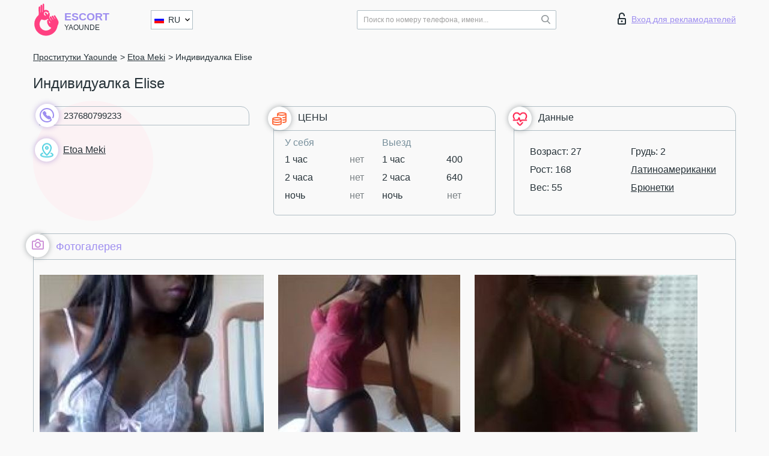

--- FILE ---
content_type: text/html; charset=UTF-8;
request_url: https://escortyaounde.com/ru/elise
body_size: 6317
content:
<!DOCTYPE html>
<html lang="ru">
<head>
	<meta http-equiv=Content-Type content="text/html;charset=UTF-8" />
	<meta http-equiv="X-UA-Compatible" content="IE=edge" />
	<meta name="viewport" content="width=device-width, minimum-scale=1, maximum-scale=1" />



	<title>Elise, телефон 237680799233,  Yaounde, Etoa Meki</title>

	<meta name="description" content="Проститутка Elise из Etoa Meki в городе YaoundeVIP эскорт услуги с отзывами. Любой вид досуга по разумным ценам. ">

		
	<!--Language-->
	<link rel="alternate" hreflang="x-default" href="https://escortyaounde.com/elise" />
		<link rel="alternate" hreflang="en" href="https://escortyaounde.com/en/elise" />
		<link rel="alternate" hreflang="pt" href="https://escortyaounde.com/pt/elise" />
		<link rel="alternate" hreflang="fr" href="https://escortyaounde.com/fr/elise" />
		<link rel="alternate" hreflang="es" href="https://escortyaounde.com/es/elise" />
		<link rel="alternate" hreflang="de" href="https://escortyaounde.com/de/elise" />
		<link rel="alternate" hreflang="ru" href="https://escortyaounde.com/ru/elise" />
		<link rel="canonical" href="https://escortyaounde.com/ru/elise">

	<!-- different favicon -->
	<link rel="shortcut icon" href="/site1/favicons/favicon.ico" type="image/x-icon" />
	<link rel="apple-touch-icon" href="/site1/favicons/apple-touch-icon.png" />
	<link rel="apple-touch-icon" sizes="57x57" href="/site1/favicons/apple-touch-icon-57x57.png" />
	<link rel="apple-touch-icon" sizes="72x72" href="/site1/favicons/apple-touch-icon-72x72.png" />
	<link rel="apple-touch-icon" sizes="76x76" href="/site1/favicons/apple-touch-icon-76x76.png" />
	<link rel="apple-touch-icon" sizes="114x114" href="/site1/favicons/apple-touch-icon-114x114.png" />
	<link rel="apple-touch-icon" sizes="120x120" href="/site1/favicons/apple-touch-icon-120x120.png" />
	<link rel="apple-touch-icon" sizes="144x144" href="/site1/favicons/apple-touch-icon-144x144.png" />
	<link rel="apple-touch-icon" sizes="152x152" href="/site1/favicons/apple-touch-icon-152x152.png" />
	<link rel="apple-touch-icon" sizes="180x180" href="/site1/favicons/apple-touch-icon-180x180.png" />
	<!--/ different favicon -->
	
	
	<!-- HTML5 Shim and Respond.js IE8 support of HTML5 elements and media queries -->
	<!--[if IE]>
			<script src="//cdnjs.cloudflare.com/ajax/libs/html5shiv/3.7.3/html5shiv.min.js"></script>
			<link href= "css/ie.css" rel= "stylesheet" media= "all" />
		<![endif]-->
	<link rel="stylesheet" type="text/css" href="/site1/css/app.min.css" />
</head>

<body class="home">
	
	
	<!-- header -->
	<div class="up-wrap">
		<div class="up-box">&#8963;</div>
	</div>
	<header id="header" class="header">
		<!-- top -->
		<div class="header-top">
			<div class="container">
				<!-- logo -->
				<a href="/ru/" class="logo">
					<img src="/site1/images/logo.svg" class="logo__img" alt="logo">
					<span class="logo__text">
						Escort<br>
						<i>Yaounde</i>
					</span>
				</a>
				<div class="local ">
	                <!-- lang -->
	                <div class="lang_dropdown">
	                    <div class="lang_dropbtn lang_ru">RU</div>
	                    	                    <div class="lang_dropdown-content">
	                        	                        	                        <a class="lang_en lngs" href="/en/elise">EN</a>
	                        	                        	                        	                        <a class="lang_pt lngs" href="/pt/elise">PT</a>
	                        	                        	                        	                        <a class="lang_fr lngs" href="/fr/elise">FR</a>
	                        	                        	                        	                        <a class="lang_es lngs" href="/es/elise">ES</a>
	                        	                        	                        	                        <a class="lang_de lngs" href="/de/elise">DE</a>
	                        	                        	                        	                        	                        	                    </div>
	                    	                </div>
	                <!-- end lang -->
      			</div>
				<!-- login -->
				<a href="/user.php?lang=ru" class="login"><i class="icon icon-lock"></i>Вход <span>для рекламодателей</span></a>
				<!-- form -->
				<button class="toggle-search" type="button">
					<img src="/site1/images/search.svg" class="icon-search-lg">
				</button>

				<div id="form-search" class="form-search topsearch  topsearch2">
					<button type="submit" class="btn-search"><i class="icon icon-search"></i>
					</button>
					<input type="text" class="form-search__input topsearch" name="topsearch" placeholder="Поиск по номеру телефона, имени...">
				</div>
			</div>
		</div>

				<script type="text/javascript">
			var isAjaxCalled= true;
		</script>
			</header>

	<main class="wrapper"><section>
  <div class="container">
    <div class="row">
      <!-- breadcrumbs -->
      <div class="breadcrumbs clearfix">
        <div class="container">
          <!-- ALL PAGES BREADCRUMBS -->
          <ul class="breadcrumbs-list">
           <li class="breadcrumbs-list__item"><a href="/ru/" class="breadcrumbs__item_link link">Проститутки Yaounde</a></li> <li class="breadcrumbs-list__item"><a href="/ru/location-etoa-meki/" class="breadcrumbs__item_link link">Etoa Meki</a></li> <li class="breadcrumbs-list__item breadcrumbs__item_current ">Индивидуалка Elise</li>
          </ul>
        </div>
      </div>

      <!-- card-info -->
      <div class="card-info">
        <div class="container">
          <div class="row">
            <div class="card-info-name"><h1>Индивидуалка Elise</h1></div>
          </div>
          <div class="row">
            <!-- item -->
            <div class="card-info-item">
              <!-- info -->
              <div class="info info_main">
                <div class="info-body">
                  <!-- list -->
                  <div class="info-list">
                    <!-- phone -->
                    <div class="phone-wrap">
                      <div class="card-panel-item card-panel-item_tel">
                        <div class="wrap-icon">
                          <img class="icon" src="/site1/images/phone.svg" alt="tel">
                        </div>
                        <a href="tel:237680799233">237680799233</a>
                      </div>
                    </div>
                                        <div class="info-list-item"><a href="/ru/location-etoa-meki/"><span class="wrap-icon"><i class="icon icon-local"></i></span>Etoa Meki</a>
                    </div>
                                                          </div>
                </div>
                              </div>
            </div>

            <!-- item  PRICE-->
            <div class="card-info-item">
                          <!-- info -->
              <div class="info">
                <div class="info-header info-header_data">
                  <span class="wrap-icon"><i class="icon icon-cash"></i></span><span class="wrap-text">ЦЕНЫ</span>
                </div>
                              <div class="info-body info-body_data">
                  <!-- list -->
                  <div class="price-list">
                    <div class="price-list__title">У себя</div>
                    <!-- item -->
                    <div class="price-list-item">
                      <span>1 час</span>
                      <span>2 часа</span>
                      <span>ночь</span>
                    </div>
                    <!-- item -->
                    <div class="price-list-item price-list-item-center">
                                            <span class="no">нет                      </span>
                                            <span class="no">нет</span>
                                            <span class="no">нет</span>
                    </div>
                  </div>
                  <!-- list -->
                  <div class="price-list">
                    <div class="price-list__title">Выезд</div>
                    <!-- item -->
                    <div class="price-list-item">
                      <span>1 час</span>
                      <span>2 часа</span>
                      <span>ночь</span>
                    </div>
                    <!-- item -->
                    <div class="price-list-item price-list-item-center">
                                            <span>400</span>
                                            <span>640</span>
                                            <span class="no">нет</span>
                    </div>
                  </div>
                </div>
              </div>
            </div>

          

            <!-- item  data-->
               <div class="card-info-item">
              <!-- info -->
              <div class="info">
                <div class="info-header info-header_data">
                  <span class="wrap-icon"><i class="icon icon-hart"></i></span><span class="wrap-text">Данные</span>
                </div>
                <div class="info-body info-body_data">
                  <!-- list -->
                  <div class="data-list">
                    <div class="data-list-item">
                      <span>Возраст: 27</span>
                      <span>Рост: 168</span>
                      <span>Вес: 55</span>
                    </div>
                    <div class="data-list-item">
                      <span>Грудь: 2</span>
                                            <a href="/ru/nation-latin/" class="l-red" rel="nofollow">Латиноамериканки</a>
                                                                  <a href="/ru/black/" class="l-red" rel="nofollow">Брюнетки</a>
                                          </div>
                  </div>
                </div>
              </div>
            </div>
          </div>
        </div>
      </div>

      <!-- slider -->
      <!-- slider -->
      <section id="slider" class="slider">
        <div class="container">
          <div class="info">
            <ul id="tabs" class="nav nav-tabs info-header">
              <li class="nav-item active"><a href="#photo" data-toggle="tab" rel="nofollow"><span class="wrap-icon"><i class="icon icon-camera"></i></span>Фотогалерея</a>
              </li>
                          </ul>


            <!-- content -->
            <div class="tab-content info-body">
              <div class="tab-pane active" id="photo">

                <!-- gallery -->
                <div id="gallery" class="slider__gallery gallery allphotos">
                  <div class="allphotos">
                    <div class="formphotos">
                      <div>
                                                <a title="" href="/big/72/180.jpg" class="big"><img src="/medium/72/180.jpg" alt="Elise" /></a>
                                                <a title="" href="/big/72/179.jpg" class="big"><img src="/medium/72/179.jpg" alt="Elise" /></a>
                                                <a title="" href="/big/72/178.jpg" class="big"><img src="/medium/72/178.jpg" alt="Elise" /></a>
                                              </div>
                    </div>
                  </div>
                </div>


                <!-- gallery mobile -->
                <div id="gallery-mobile" class="gallery-mobile">
                  
                                        <img src="/medium/72/180.jpg" alt="Elise"/>
                      <div class="gallery-hidden">
                    
                    
                  
                                        <img src="/medium/72/179.jpg" alt="Elise"/>
                    
                    
                  
                                        <img src="/medium/72/178.jpg" alt="Elise"/>
                    
                                          </div><!--/ gallery-hidden-->
                      <button id="button-gallery" class="btn btn_red" type="button">Показать еще фото</button>
                        <input type="hidden" name="show_text_btn" value="Показать еще фото">
                        <input type="hidden" name="hide_text_btn" value="Скрыть фото">
                    
                                  </div>
              </div>

                          </div>
          </div>
        </div>
      </section>

      <section class="service clearfix">
        <div class="container">
          <div class="row">
            <div class="col-xs-12 col-md-8">
              <!-- Услуги-->
              <!--noindex-->
              <div class="info">
                <div class="info-header"><span class="wrap-icon"><i class="icon icon-service"></i></span><span class="wrap-text">Услуги</span></div>
                <div class="info-body info-body_service clearfix">
                  <!-- list -->
                  <div class="service-list">
                    <!-- links -->
                                                                                                                <!-- sex -->
                                                <ul class="link-list">
                                                    <li class="link-list__title">Секс</li>
                                                                                                            <li class="link-list__item link-list__item_active"><a href="/ru/service-classic-sex" rel="nofollow">Классический секс</a>
                                                        </li>
                                                                                                            <li class="link-list__item "><a href="/ru/service-a-level" rel="nofollow">Анальный секс</a>
                                                        </li>
                                                                                                            <li class="link-list__item link-list__item_active"><a href="/ru/service-owo-oral-without-condom" rel="nofollow">Оральный секс</a>
                                                        </li>
                                                                                                            <li class="link-list__item "><a href="/ru/service-group-sex" rel="nofollow">Групповой секс</a>
                                                        </li>
                                                                                                            <li class="link-list__item "><a href="/ru/service-double-penetration" rel="nofollow">Двойное проникновение</a>
                                                        </li>
                                                                                                            <li class="link-list__item link-list__item_active"><a href="/ru/service-toys" rel="nofollow">Игрушки</a>
                                                        </li>
                                                                                                            <li class="link-list__item "><a href="/ru/service-fetish" rel="nofollow">Фетиш</a>
                                                        </li>
                                                                                                    </ul>
                                                                                                                                                                                                                                                                                                                                                                                                                                                                                                                                                                                                                                                                                                                                                                                                                                                                        
                                                                                                                                                                                                                                                                                                                                                                                                                                                                                                                                                                                                                                                                                                                                                <!-- Additionally -->
                                                <ul class="link-list">
                                                    <li class="link-list__title">Дополнительно</li>
                                                                                                            <li class="link-list__item "><a href="/ru/service-escort" rel="nofollow">Эскорт</a>
                                                        </li>
                                                                                                            <li class="link-list__item link-list__item_active"><a href="/ru/service-photography" rel="nofollow">Фотосъёмка</a>
                                                        </li>
                                                                                                            <li class="link-list__item "><a href="/ru/service-there-is-a-young-man-for-a-couple" rel="nofollow">Есть молодой человек для семейной пары</a>
                                                        </li>
                                                                                                            <li class="link-list__item link-list__item_active"><a href="/ru/service-couples" rel="nofollow">Семейным парам</a>
                                                        </li>
                                                                                                            <li class="link-list__item link-list__item_active"><a href="/ru/service-washing-in-the-shower" rel="nofollow">Помывка в душе</a>
                                                        </li>
                                                                                                            <li class="link-list__item "><a href="/ru/service-pipshaw" rel="nofollow">Пипшоу</a>
                                                        </li>
                                                                                                            <li class="link-list__item link-list__item_active"><a href="/ru/service-rimming" rel="nofollow">Римминг</a>
                                                        </li>
                                                                                                    </ul>
                                                                                                                                                                                                                                                                                                </div>

                                    <div class="service-list">
                                                                                                                                                                                                                                                                                                                                                                                                                                                                                                                                                                                                                                                            <!-- Massage -->
                                                <ul class="link-list">
                                                    <li class="link-list__title">Массаж</li>
                                                                                                            <li class="link-list__item link-list__item_active"><a href="/ru/service-professional-massage" rel="nofollow">Профессиональный массаж</a>
                                                        </li>
                                                                                                            <li class="link-list__item "><a href="/ru/service-erotic-massage" rel="nofollow">Эротический массаж</a>
                                                        </li>
                                                                                                            <li class="link-list__item link-list__item_active"><a href="/ru/service-urologic-massage" rel="nofollow">Урологический массаж</a>
                                                        </li>
                                                                                                            <li class="link-list__item "><a href="/ru/service-thai-massage" rel="nofollow">Тайский массаж</a>
                                                        </li>
                                                                                                            <li class="link-list__item "><a href="/ru/service-massotherapy" rel="nofollow">Лечебный массаж</a>
                                                        </li>
                                                                                                            <li class="link-list__item link-list__item_active"><a href="/ru/service-four-hand-massage" rel="nofollow">Массаж в четыре руки</a>
                                                        </li>
                                                                                                            <li class="link-list__item "><a href="/ru/service-sports-massage" rel="nofollow">Спортивный массаж</a>
                                                        </li>
                                                                                                            <li class="link-list__item "><a href="/ru/service-relaxing-massage" rel="nofollow">Расслабляющий массаж</a>
                                                        </li>
                                                                                                            <li class="link-list__item link-list__item_active"><a href="/ru/service-sakura-branch" rel="nofollow">Ветка Сакуры</a>
                                                        </li>
                                                                                                    </ul>
                                                                                                                                                                                                                                                                                                                                                
                                                                                                                                                                                                                                                                                                                                                                                                                                                                                                                                                                                                                                                                                                                                                                                                                                                                                                                        <!-- Striptease -->
                                                <ul class="link-list">
                                                    <li class="link-list__title">Стриптиз</li>
                                                                                                            <li class="link-list__item link-list__item_active"><a href="/ru/service-striptease" rel="nofollow">Стриптиз</a>
                                                        </li>
                                                                                                            <li class="link-list__item link-list__item_active"><a href="/ru/service-belly-dance" rel="nofollow">Танец с девушкой</a>
                                                        </li>
                                                                                                            <li class="link-list__item "><a href="/ru/service-lesbian" rel="nofollow">Лесби</a>
                                                        </li>
                                                                                                    </ul>
                                                                                                                        </div>

                                    <div class="service-list">
                                                                                                                                                                                                                                                                                                                                                                                                                                                                                                                                                                        <!-- BDSM -->
                                                <ul class="link-list">
                                                    <li class="link-list__title">БДСМ</li>
                                                                                                            <li class="link-list__item "><a href="/ru/service-mistress" rel="nofollow">Госпожа</a>
                                                        </li>
                                                                                                            <li class="link-list__item "><a href="/ru/service-light-domination" rel="nofollow">Лёгкое доминирование</a>
                                                        </li>
                                                                                                            <li class="link-list__item "><a href="/ru/service-bdsm" rel="nofollow">БДСМ</a>
                                                        </li>
                                                                                                            <li class="link-list__item "><a href="/ru/service-slave" rel="nofollow">Рабыня</a>
                                                        </li>
                                                                                                            <li class="link-list__item "><a href="/ru/service-strap-on" rel="nofollow">Страпон</a>
                                                        </li>
                                                                                                            <li class="link-list__item "><a href="/ru/service-role-playing-games" rel="nofollow">Ролевые игры</a>
                                                        </li>
                                                                                                            <li class="link-list__item "><a href="/ru/service-bandage" rel="nofollow">Бандаж</a>
                                                        </li>
                                                                                                            <li class="link-list__item "><a href="/ru/service-trampling" rel="nofollow">Трамплинг</a>
                                                        </li>
                                                                                                    </ul>
                                                                                                                                                                                                                                                                                                                                                                                                                                    
                                                                                                                                                                                                                                                                                                                                                                                                                                                                                    <!-- Caress -->
                                                <ul class="link-list">
                                                    <li class="link-list__title">Ласки</li>
                                                                                                            <li class="link-list__item "><a href="/ru/service-blowjob-condom" rel="nofollow">Минет в презервативе</a>
                                                        </li>
                                                                                                            <li class="link-list__item "><a href="/ru/service-gfe" rel="nofollow">Опыт с девушкой</a>
                                                        </li>
                                                                                                            <li class="link-list__item "><a href="/ru/service-deepthroating-blowjob" rel="nofollow">Глубокий минет</a>
                                                        </li>
                                                                                                            <li class="link-list__item link-list__item_active"><a href="/ru/service-blowjob-in-the-car" rel="nofollow">Минет в авто</a>
                                                        </li>
                                                                                                            <li class="link-list__item "><a href="/ru/service-cunnilingus" rel="nofollow">Kуннилингус</a>
                                                        </li>
                                                                                                            <li class="link-list__item "><a href="/ru/service-anilingus" rel="nofollow">Анилингус</a>
                                                        </li>
                                                                                                    </ul>
                                                                                                                                                                                                                                                                                                                                                                                                                                                                                                                                                            </div>

                                    <div class="service-list">
                                                                                                                                                                                                                                                                                                                                                                                                                                                                                                                                                                                                                                                                                                                                                                                                                                    <!-- Fisting -->
                                                <ul class="link-list">
                                                    <li class="link-list__title">Фистинг</li>
                                                                                                            <li class="link-list__item "><a href="/ru/service-classic-fisting" rel="nofollow">Классический фистинг</a>
                                                        </li>
                                                                                                            <li class="link-list__item "><a href="/ru/service-anal-fisting" rel="nofollow">Анальный фистинг</a>
                                                        </li>
                                                                                                            <li class="link-list__item "><a href="/ru/service-extreme-fisting" rel="nofollow">Экстрим фистинг</a>
                                                        </li>
                                                                                                    </ul>
                                                                                                                                                                        
                                                                                                                                                                                                                        <!-- Cum -->
                                                <ul class="link-list">
                                                    <li class="link-list__title">Окончание</li>
                                                                                                            <li class="link-list__item link-list__item_active"><a href="/ru/service-cim" rel="nofollow">Окончание в рот</a>
                                                        </li>
                                                                                                            <li class="link-list__item link-list__item_active"><a href="/ru/service-cob" rel="nofollow">Окончание на грудь</a>
                                                        </li>
                                                                                                            <li class="link-list__item link-list__item_active"><a href="/ru/service-cif" rel="nofollow">Окончание на лицо</a>
                                                        </li>
                                                                                                    </ul>
                                                                                                                                                                                                                                                                                                                                                                                                                                                                                                                                                                                                                                                                                                                                                                                    
                                                                                                                                                                                                                                                                                                            <!-- WS -->
                                                <ul class="link-list">
                                                    <li class="link-list__title">Золотой дождь</li>
                                                                                                            <li class="link-list__item "><a href="/ru/service-ws-giving" rel="nofollow">Золотой дождь выдача</a>
                                                        </li>
                                                                                                            <li class="link-list__item "><a href="/ru/service-ws-getting" rel="nofollow">Золотой дождь приём</a>
                                                        </li>
                                                                                                    </ul>
                                                                                                                                                                                                                                                                                                                                                                                                                                                                                                                                                                                                                                                                                                
                  </div>

                </div><!--/ info-body info-body_service clearfix-->
              </div>
              <!--/noindex-->
              <!--/ info Услуги-->
            </div><!--/ col-xs-12 col-md-8-->


            <div class="col-xs-12 col-md-4">
              <div class="info">
                <div class="info-header"><span class="wrap-icon"><i class="icon icon-map"></i></span><span class="wrap-text">Карта</span></div>
                <div class="info-body">
                  <div class="map-wrap">
                    <!-- карта -->
                       <script src="https://api-maps.yandex.com/2.1/?load=package.map,package.controls,package.geoObjects&lang=en-US" type="text/javascript"></script>
                    <script language='Javascript' src="/js/jquery.min.js"></script>
                    <div id="YMaps3ID"></div>
                    <script>
                              
                              ymaps.ready(function () {
                                  var myMap = new ymaps.Map('YMaps3ID', {
                                      center: [59.946565, 30.128097],
                                      zoom: 11});
                                  myMap.behaviors.disable('scrollZoom');
                                  ymaps.geocode('Yaounde, region Etoa Meki', {
                                      results: 1
                                  }).then(function (res) {
                                      var firstGeoObject = res.geoObjects.get(0),
                                      coords = firstGeoObject.geometry.getCoordinates(),
                                      bounds = firstGeoObject.properties.get('boundedBy');
                                      firstGeoObject.properties.set('balloonContentBody','<a href="/elise"><font size="4"><strong>Elise</strong></font></a><br>');
                                      myMap.geoObjects.add(firstGeoObject);
                                      myMap.setBounds(bounds, {
                                          checkZoomRange: true
                                      });
                                  });
                              });
                        </script>
                  </div>
                </div>
              </div>
            </div>
          </div>
        </div>
      </section>

      
      <!-- new -->
      <section class="next-card">
        <div class="container">
          <div class="row">
            <div class="col-md-12">
              <br />
              <h2>Другие девушки из Etoa Meki</h2>
              <br />

              <div>
                                <p>По вашему поиску ничего не найдено</p>
                              </div>
            </div>

            <div class="cards">
                          </div>
          </div>
        </div>
      </section>
    </div>
  </div>
</section>

</div>
</main>
<input type="hidden" id="siteadvsearchressearch" value="" />

<!-- new-scripts -->
<script language='Javascript' src="/js/jquery.min.js"></script>
<script src="/site1/js/modernizr-custom.min.js"></script>
<script src="/site1/js/jq.min.js"></script>
<script src="/site1/js/app.min.js"></script>

<!-- andrew-scripts -->
<link href="/site1/style.css" rel="stylesheet" type="text/css" />
<link href='//fonts.googleapis.com/css?family=Roboto:400italic,400,700,300&amp;subset=cyrillic' rel='stylesheet' type='text/css' />
<link href='https://maxcdn.bootstrapcdn.com/font-awesome/4.7.0/css/font-awesome.min.css' rel='stylesheet' type='text/css' />
<link rel="stylesheet" href="/js/rangeSlider/css/ion.rangeSlider.css" type="text/css" media="screen" />
<link rel="stylesheet" href="/js/rangeSlider/css/ion.rangeSlider.skinHTML5.css" type="text/css" media="screen" />
<link href="/js/LightGallery/css/lightgallery.css" rel="stylesheet">
<script type="text/javascript" src="//ajax.googleapis.com/ajax/libs/jqueryui/1.11.3/jquery-ui.min.js"></script>

<script language='Javascript' src="/js/main.js"></script>

	<script src="/inc/modules/filters/filter_ajax.js?v=2" language='Javascript'></script>

</body>
<!-- footer -->
</html>